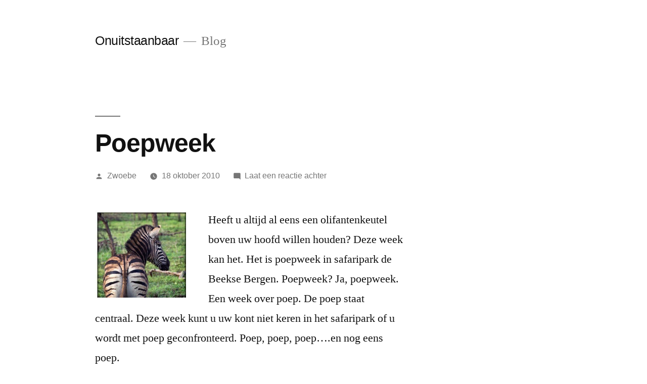

--- FILE ---
content_type: text/html; charset=UTF-8
request_url: http://onuitstaanbaar.nl/2010/10/18/poepweek/
body_size: 9529
content:
<!doctype html>
<html lang="nl">
<head>
	<meta charset="UTF-8" />
	<meta name="viewport" content="width=device-width, initial-scale=1.0" />
	<link rel="profile" href="https://gmpg.org/xfn/11" />
	<title>Poepweek &#8211; Onuitstaanbaar</title>
<meta name='robots' content='max-image-preview:large' />
<link rel='dns-prefetch' href='//s.w.org' />
<link rel="alternate" type="application/rss+xml" title="Onuitstaanbaar &raquo; Feed" href="http://onuitstaanbaar.nl/feed/" />
<link rel="alternate" type="application/rss+xml" title="Onuitstaanbaar &raquo; Reactiesfeed" href="http://onuitstaanbaar.nl/comments/feed/" />
<link rel="alternate" type="application/rss+xml" title="Onuitstaanbaar &raquo; Poepweek Reactiesfeed" href="http://onuitstaanbaar.nl/2010/10/18/poepweek/feed/" />
<script>
window._wpemojiSettings = {"baseUrl":"https:\/\/s.w.org\/images\/core\/emoji\/14.0.0\/72x72\/","ext":".png","svgUrl":"https:\/\/s.w.org\/images\/core\/emoji\/14.0.0\/svg\/","svgExt":".svg","source":{"concatemoji":"http:\/\/onuitstaanbaar.nl\/wp-includes\/js\/wp-emoji-release.min.js?ver=6.0.11"}};
/*! This file is auto-generated */
!function(e,a,t){var n,r,o,i=a.createElement("canvas"),p=i.getContext&&i.getContext("2d");function s(e,t){var a=String.fromCharCode,e=(p.clearRect(0,0,i.width,i.height),p.fillText(a.apply(this,e),0,0),i.toDataURL());return p.clearRect(0,0,i.width,i.height),p.fillText(a.apply(this,t),0,0),e===i.toDataURL()}function c(e){var t=a.createElement("script");t.src=e,t.defer=t.type="text/javascript",a.getElementsByTagName("head")[0].appendChild(t)}for(o=Array("flag","emoji"),t.supports={everything:!0,everythingExceptFlag:!0},r=0;r<o.length;r++)t.supports[o[r]]=function(e){if(!p||!p.fillText)return!1;switch(p.textBaseline="top",p.font="600 32px Arial",e){case"flag":return s([127987,65039,8205,9895,65039],[127987,65039,8203,9895,65039])?!1:!s([55356,56826,55356,56819],[55356,56826,8203,55356,56819])&&!s([55356,57332,56128,56423,56128,56418,56128,56421,56128,56430,56128,56423,56128,56447],[55356,57332,8203,56128,56423,8203,56128,56418,8203,56128,56421,8203,56128,56430,8203,56128,56423,8203,56128,56447]);case"emoji":return!s([129777,127995,8205,129778,127999],[129777,127995,8203,129778,127999])}return!1}(o[r]),t.supports.everything=t.supports.everything&&t.supports[o[r]],"flag"!==o[r]&&(t.supports.everythingExceptFlag=t.supports.everythingExceptFlag&&t.supports[o[r]]);t.supports.everythingExceptFlag=t.supports.everythingExceptFlag&&!t.supports.flag,t.DOMReady=!1,t.readyCallback=function(){t.DOMReady=!0},t.supports.everything||(n=function(){t.readyCallback()},a.addEventListener?(a.addEventListener("DOMContentLoaded",n,!1),e.addEventListener("load",n,!1)):(e.attachEvent("onload",n),a.attachEvent("onreadystatechange",function(){"complete"===a.readyState&&t.readyCallback()})),(e=t.source||{}).concatemoji?c(e.concatemoji):e.wpemoji&&e.twemoji&&(c(e.twemoji),c(e.wpemoji)))}(window,document,window._wpemojiSettings);
</script>
<style>
img.wp-smiley,
img.emoji {
	display: inline !important;
	border: none !important;
	box-shadow: none !important;
	height: 1em !important;
	width: 1em !important;
	margin: 0 0.07em !important;
	vertical-align: -0.1em !important;
	background: none !important;
	padding: 0 !important;
}
</style>
	<link rel='stylesheet' id='wp-block-library-css'  href='http://onuitstaanbaar.nl/wp-includes/css/dist/block-library/style.min.css?ver=6.0.11' media='all' />
<style id='wp-block-library-theme-inline-css'>
.wp-block-audio figcaption{color:#555;font-size:13px;text-align:center}.is-dark-theme .wp-block-audio figcaption{color:hsla(0,0%,100%,.65)}.wp-block-code{border:1px solid #ccc;border-radius:4px;font-family:Menlo,Consolas,monaco,monospace;padding:.8em 1em}.wp-block-embed figcaption{color:#555;font-size:13px;text-align:center}.is-dark-theme .wp-block-embed figcaption{color:hsla(0,0%,100%,.65)}.blocks-gallery-caption{color:#555;font-size:13px;text-align:center}.is-dark-theme .blocks-gallery-caption{color:hsla(0,0%,100%,.65)}.wp-block-image figcaption{color:#555;font-size:13px;text-align:center}.is-dark-theme .wp-block-image figcaption{color:hsla(0,0%,100%,.65)}.wp-block-pullquote{border-top:4px solid;border-bottom:4px solid;margin-bottom:1.75em;color:currentColor}.wp-block-pullquote__citation,.wp-block-pullquote cite,.wp-block-pullquote footer{color:currentColor;text-transform:uppercase;font-size:.8125em;font-style:normal}.wp-block-quote{border-left:.25em solid;margin:0 0 1.75em;padding-left:1em}.wp-block-quote cite,.wp-block-quote footer{color:currentColor;font-size:.8125em;position:relative;font-style:normal}.wp-block-quote.has-text-align-right{border-left:none;border-right:.25em solid;padding-left:0;padding-right:1em}.wp-block-quote.has-text-align-center{border:none;padding-left:0}.wp-block-quote.is-large,.wp-block-quote.is-style-large,.wp-block-quote.is-style-plain{border:none}.wp-block-search .wp-block-search__label{font-weight:700}:where(.wp-block-group.has-background){padding:1.25em 2.375em}.wp-block-separator.has-css-opacity{opacity:.4}.wp-block-separator{border:none;border-bottom:2px solid;margin-left:auto;margin-right:auto}.wp-block-separator.has-alpha-channel-opacity{opacity:1}.wp-block-separator:not(.is-style-wide):not(.is-style-dots){width:100px}.wp-block-separator.has-background:not(.is-style-dots){border-bottom:none;height:1px}.wp-block-separator.has-background:not(.is-style-wide):not(.is-style-dots){height:2px}.wp-block-table thead{border-bottom:3px solid}.wp-block-table tfoot{border-top:3px solid}.wp-block-table td,.wp-block-table th{padding:.5em;border:1px solid;word-break:normal}.wp-block-table figcaption{color:#555;font-size:13px;text-align:center}.is-dark-theme .wp-block-table figcaption{color:hsla(0,0%,100%,.65)}.wp-block-video figcaption{color:#555;font-size:13px;text-align:center}.is-dark-theme .wp-block-video figcaption{color:hsla(0,0%,100%,.65)}.wp-block-template-part.has-background{padding:1.25em 2.375em;margin-top:0;margin-bottom:0}
</style>
<style id='global-styles-inline-css'>
body{--wp--preset--color--black: #000000;--wp--preset--color--cyan-bluish-gray: #abb8c3;--wp--preset--color--white: #FFF;--wp--preset--color--pale-pink: #f78da7;--wp--preset--color--vivid-red: #cf2e2e;--wp--preset--color--luminous-vivid-orange: #ff6900;--wp--preset--color--luminous-vivid-amber: #fcb900;--wp--preset--color--light-green-cyan: #7bdcb5;--wp--preset--color--vivid-green-cyan: #00d084;--wp--preset--color--pale-cyan-blue: #8ed1fc;--wp--preset--color--vivid-cyan-blue: #0693e3;--wp--preset--color--vivid-purple: #9b51e0;--wp--preset--color--primary: #0073a8;--wp--preset--color--secondary: #005075;--wp--preset--color--dark-gray: #111;--wp--preset--color--light-gray: #767676;--wp--preset--gradient--vivid-cyan-blue-to-vivid-purple: linear-gradient(135deg,rgba(6,147,227,1) 0%,rgb(155,81,224) 100%);--wp--preset--gradient--light-green-cyan-to-vivid-green-cyan: linear-gradient(135deg,rgb(122,220,180) 0%,rgb(0,208,130) 100%);--wp--preset--gradient--luminous-vivid-amber-to-luminous-vivid-orange: linear-gradient(135deg,rgba(252,185,0,1) 0%,rgba(255,105,0,1) 100%);--wp--preset--gradient--luminous-vivid-orange-to-vivid-red: linear-gradient(135deg,rgba(255,105,0,1) 0%,rgb(207,46,46) 100%);--wp--preset--gradient--very-light-gray-to-cyan-bluish-gray: linear-gradient(135deg,rgb(238,238,238) 0%,rgb(169,184,195) 100%);--wp--preset--gradient--cool-to-warm-spectrum: linear-gradient(135deg,rgb(74,234,220) 0%,rgb(151,120,209) 20%,rgb(207,42,186) 40%,rgb(238,44,130) 60%,rgb(251,105,98) 80%,rgb(254,248,76) 100%);--wp--preset--gradient--blush-light-purple: linear-gradient(135deg,rgb(255,206,236) 0%,rgb(152,150,240) 100%);--wp--preset--gradient--blush-bordeaux: linear-gradient(135deg,rgb(254,205,165) 0%,rgb(254,45,45) 50%,rgb(107,0,62) 100%);--wp--preset--gradient--luminous-dusk: linear-gradient(135deg,rgb(255,203,112) 0%,rgb(199,81,192) 50%,rgb(65,88,208) 100%);--wp--preset--gradient--pale-ocean: linear-gradient(135deg,rgb(255,245,203) 0%,rgb(182,227,212) 50%,rgb(51,167,181) 100%);--wp--preset--gradient--electric-grass: linear-gradient(135deg,rgb(202,248,128) 0%,rgb(113,206,126) 100%);--wp--preset--gradient--midnight: linear-gradient(135deg,rgb(2,3,129) 0%,rgb(40,116,252) 100%);--wp--preset--duotone--dark-grayscale: url('#wp-duotone-dark-grayscale');--wp--preset--duotone--grayscale: url('#wp-duotone-grayscale');--wp--preset--duotone--purple-yellow: url('#wp-duotone-purple-yellow');--wp--preset--duotone--blue-red: url('#wp-duotone-blue-red');--wp--preset--duotone--midnight: url('#wp-duotone-midnight');--wp--preset--duotone--magenta-yellow: url('#wp-duotone-magenta-yellow');--wp--preset--duotone--purple-green: url('#wp-duotone-purple-green');--wp--preset--duotone--blue-orange: url('#wp-duotone-blue-orange');--wp--preset--font-size--small: 19.5px;--wp--preset--font-size--medium: 20px;--wp--preset--font-size--large: 36.5px;--wp--preset--font-size--x-large: 42px;--wp--preset--font-size--normal: 22px;--wp--preset--font-size--huge: 49.5px;}.has-black-color{color: var(--wp--preset--color--black) !important;}.has-cyan-bluish-gray-color{color: var(--wp--preset--color--cyan-bluish-gray) !important;}.has-white-color{color: var(--wp--preset--color--white) !important;}.has-pale-pink-color{color: var(--wp--preset--color--pale-pink) !important;}.has-vivid-red-color{color: var(--wp--preset--color--vivid-red) !important;}.has-luminous-vivid-orange-color{color: var(--wp--preset--color--luminous-vivid-orange) !important;}.has-luminous-vivid-amber-color{color: var(--wp--preset--color--luminous-vivid-amber) !important;}.has-light-green-cyan-color{color: var(--wp--preset--color--light-green-cyan) !important;}.has-vivid-green-cyan-color{color: var(--wp--preset--color--vivid-green-cyan) !important;}.has-pale-cyan-blue-color{color: var(--wp--preset--color--pale-cyan-blue) !important;}.has-vivid-cyan-blue-color{color: var(--wp--preset--color--vivid-cyan-blue) !important;}.has-vivid-purple-color{color: var(--wp--preset--color--vivid-purple) !important;}.has-black-background-color{background-color: var(--wp--preset--color--black) !important;}.has-cyan-bluish-gray-background-color{background-color: var(--wp--preset--color--cyan-bluish-gray) !important;}.has-white-background-color{background-color: var(--wp--preset--color--white) !important;}.has-pale-pink-background-color{background-color: var(--wp--preset--color--pale-pink) !important;}.has-vivid-red-background-color{background-color: var(--wp--preset--color--vivid-red) !important;}.has-luminous-vivid-orange-background-color{background-color: var(--wp--preset--color--luminous-vivid-orange) !important;}.has-luminous-vivid-amber-background-color{background-color: var(--wp--preset--color--luminous-vivid-amber) !important;}.has-light-green-cyan-background-color{background-color: var(--wp--preset--color--light-green-cyan) !important;}.has-vivid-green-cyan-background-color{background-color: var(--wp--preset--color--vivid-green-cyan) !important;}.has-pale-cyan-blue-background-color{background-color: var(--wp--preset--color--pale-cyan-blue) !important;}.has-vivid-cyan-blue-background-color{background-color: var(--wp--preset--color--vivid-cyan-blue) !important;}.has-vivid-purple-background-color{background-color: var(--wp--preset--color--vivid-purple) !important;}.has-black-border-color{border-color: var(--wp--preset--color--black) !important;}.has-cyan-bluish-gray-border-color{border-color: var(--wp--preset--color--cyan-bluish-gray) !important;}.has-white-border-color{border-color: var(--wp--preset--color--white) !important;}.has-pale-pink-border-color{border-color: var(--wp--preset--color--pale-pink) !important;}.has-vivid-red-border-color{border-color: var(--wp--preset--color--vivid-red) !important;}.has-luminous-vivid-orange-border-color{border-color: var(--wp--preset--color--luminous-vivid-orange) !important;}.has-luminous-vivid-amber-border-color{border-color: var(--wp--preset--color--luminous-vivid-amber) !important;}.has-light-green-cyan-border-color{border-color: var(--wp--preset--color--light-green-cyan) !important;}.has-vivid-green-cyan-border-color{border-color: var(--wp--preset--color--vivid-green-cyan) !important;}.has-pale-cyan-blue-border-color{border-color: var(--wp--preset--color--pale-cyan-blue) !important;}.has-vivid-cyan-blue-border-color{border-color: var(--wp--preset--color--vivid-cyan-blue) !important;}.has-vivid-purple-border-color{border-color: var(--wp--preset--color--vivid-purple) !important;}.has-vivid-cyan-blue-to-vivid-purple-gradient-background{background: var(--wp--preset--gradient--vivid-cyan-blue-to-vivid-purple) !important;}.has-light-green-cyan-to-vivid-green-cyan-gradient-background{background: var(--wp--preset--gradient--light-green-cyan-to-vivid-green-cyan) !important;}.has-luminous-vivid-amber-to-luminous-vivid-orange-gradient-background{background: var(--wp--preset--gradient--luminous-vivid-amber-to-luminous-vivid-orange) !important;}.has-luminous-vivid-orange-to-vivid-red-gradient-background{background: var(--wp--preset--gradient--luminous-vivid-orange-to-vivid-red) !important;}.has-very-light-gray-to-cyan-bluish-gray-gradient-background{background: var(--wp--preset--gradient--very-light-gray-to-cyan-bluish-gray) !important;}.has-cool-to-warm-spectrum-gradient-background{background: var(--wp--preset--gradient--cool-to-warm-spectrum) !important;}.has-blush-light-purple-gradient-background{background: var(--wp--preset--gradient--blush-light-purple) !important;}.has-blush-bordeaux-gradient-background{background: var(--wp--preset--gradient--blush-bordeaux) !important;}.has-luminous-dusk-gradient-background{background: var(--wp--preset--gradient--luminous-dusk) !important;}.has-pale-ocean-gradient-background{background: var(--wp--preset--gradient--pale-ocean) !important;}.has-electric-grass-gradient-background{background: var(--wp--preset--gradient--electric-grass) !important;}.has-midnight-gradient-background{background: var(--wp--preset--gradient--midnight) !important;}.has-small-font-size{font-size: var(--wp--preset--font-size--small) !important;}.has-medium-font-size{font-size: var(--wp--preset--font-size--medium) !important;}.has-large-font-size{font-size: var(--wp--preset--font-size--large) !important;}.has-x-large-font-size{font-size: var(--wp--preset--font-size--x-large) !important;}
</style>
<link rel='stylesheet' id='twentynineteen-style-css'  href='http://onuitstaanbaar.nl/wp-content/themes/twentynineteen/style.css?ver=3.2' media='all' />
<link rel='stylesheet' id='twentynineteen-print-style-css'  href='http://onuitstaanbaar.nl/wp-content/themes/twentynineteen/print.css?ver=3.2' media='print' />
<link rel="https://api.w.org/" href="http://onuitstaanbaar.nl/wp-json/" /><link rel="alternate" type="application/json" href="http://onuitstaanbaar.nl/wp-json/wp/v2/posts/5523" /><link rel="EditURI" type="application/rsd+xml" title="RSD" href="http://onuitstaanbaar.nl/xmlrpc.php?rsd" />
<link rel="wlwmanifest" type="application/wlwmanifest+xml" href="http://onuitstaanbaar.nl/wp-includes/wlwmanifest.xml" /> 
<meta name="generator" content="WordPress 6.0.11" />
<link rel="canonical" href="http://onuitstaanbaar.nl/2010/10/18/poepweek/" />
<link rel='shortlink' href='http://onuitstaanbaar.nl/?p=5523' />
<link rel="alternate" type="application/json+oembed" href="http://onuitstaanbaar.nl/wp-json/oembed/1.0/embed?url=http%3A%2F%2Fonuitstaanbaar.nl%2F2010%2F10%2F18%2Fpoepweek%2F" />
<link rel="alternate" type="text/xml+oembed" href="http://onuitstaanbaar.nl/wp-json/oembed/1.0/embed?url=http%3A%2F%2Fonuitstaanbaar.nl%2F2010%2F10%2F18%2Fpoepweek%2F&#038;format=xml" />
<link rel="pingback" href="http://onuitstaanbaar.nl/xmlrpc.php"><style>.recentcomments a{display:inline !important;padding:0 !important;margin:0 !important;}</style></head>

<body class="post-template-default single single-post postid-5523 single-format-standard wp-embed-responsive singular image-filters-enabled">
<svg xmlns="http://www.w3.org/2000/svg" viewBox="0 0 0 0" width="0" height="0" focusable="false" role="none" style="visibility: hidden; position: absolute; left: -9999px; overflow: hidden;" ><defs><filter id="wp-duotone-dark-grayscale"><feColorMatrix color-interpolation-filters="sRGB" type="matrix" values=" .299 .587 .114 0 0 .299 .587 .114 0 0 .299 .587 .114 0 0 .299 .587 .114 0 0 " /><feComponentTransfer color-interpolation-filters="sRGB" ><feFuncR type="table" tableValues="0 0.49803921568627" /><feFuncG type="table" tableValues="0 0.49803921568627" /><feFuncB type="table" tableValues="0 0.49803921568627" /><feFuncA type="table" tableValues="1 1" /></feComponentTransfer><feComposite in2="SourceGraphic" operator="in" /></filter></defs></svg><svg xmlns="http://www.w3.org/2000/svg" viewBox="0 0 0 0" width="0" height="0" focusable="false" role="none" style="visibility: hidden; position: absolute; left: -9999px; overflow: hidden;" ><defs><filter id="wp-duotone-grayscale"><feColorMatrix color-interpolation-filters="sRGB" type="matrix" values=" .299 .587 .114 0 0 .299 .587 .114 0 0 .299 .587 .114 0 0 .299 .587 .114 0 0 " /><feComponentTransfer color-interpolation-filters="sRGB" ><feFuncR type="table" tableValues="0 1" /><feFuncG type="table" tableValues="0 1" /><feFuncB type="table" tableValues="0 1" /><feFuncA type="table" tableValues="1 1" /></feComponentTransfer><feComposite in2="SourceGraphic" operator="in" /></filter></defs></svg><svg xmlns="http://www.w3.org/2000/svg" viewBox="0 0 0 0" width="0" height="0" focusable="false" role="none" style="visibility: hidden; position: absolute; left: -9999px; overflow: hidden;" ><defs><filter id="wp-duotone-purple-yellow"><feColorMatrix color-interpolation-filters="sRGB" type="matrix" values=" .299 .587 .114 0 0 .299 .587 .114 0 0 .299 .587 .114 0 0 .299 .587 .114 0 0 " /><feComponentTransfer color-interpolation-filters="sRGB" ><feFuncR type="table" tableValues="0.54901960784314 0.98823529411765" /><feFuncG type="table" tableValues="0 1" /><feFuncB type="table" tableValues="0.71764705882353 0.25490196078431" /><feFuncA type="table" tableValues="1 1" /></feComponentTransfer><feComposite in2="SourceGraphic" operator="in" /></filter></defs></svg><svg xmlns="http://www.w3.org/2000/svg" viewBox="0 0 0 0" width="0" height="0" focusable="false" role="none" style="visibility: hidden; position: absolute; left: -9999px; overflow: hidden;" ><defs><filter id="wp-duotone-blue-red"><feColorMatrix color-interpolation-filters="sRGB" type="matrix" values=" .299 .587 .114 0 0 .299 .587 .114 0 0 .299 .587 .114 0 0 .299 .587 .114 0 0 " /><feComponentTransfer color-interpolation-filters="sRGB" ><feFuncR type="table" tableValues="0 1" /><feFuncG type="table" tableValues="0 0.27843137254902" /><feFuncB type="table" tableValues="0.5921568627451 0.27843137254902" /><feFuncA type="table" tableValues="1 1" /></feComponentTransfer><feComposite in2="SourceGraphic" operator="in" /></filter></defs></svg><svg xmlns="http://www.w3.org/2000/svg" viewBox="0 0 0 0" width="0" height="0" focusable="false" role="none" style="visibility: hidden; position: absolute; left: -9999px; overflow: hidden;" ><defs><filter id="wp-duotone-midnight"><feColorMatrix color-interpolation-filters="sRGB" type="matrix" values=" .299 .587 .114 0 0 .299 .587 .114 0 0 .299 .587 .114 0 0 .299 .587 .114 0 0 " /><feComponentTransfer color-interpolation-filters="sRGB" ><feFuncR type="table" tableValues="0 0" /><feFuncG type="table" tableValues="0 0.64705882352941" /><feFuncB type="table" tableValues="0 1" /><feFuncA type="table" tableValues="1 1" /></feComponentTransfer><feComposite in2="SourceGraphic" operator="in" /></filter></defs></svg><svg xmlns="http://www.w3.org/2000/svg" viewBox="0 0 0 0" width="0" height="0" focusable="false" role="none" style="visibility: hidden; position: absolute; left: -9999px; overflow: hidden;" ><defs><filter id="wp-duotone-magenta-yellow"><feColorMatrix color-interpolation-filters="sRGB" type="matrix" values=" .299 .587 .114 0 0 .299 .587 .114 0 0 .299 .587 .114 0 0 .299 .587 .114 0 0 " /><feComponentTransfer color-interpolation-filters="sRGB" ><feFuncR type="table" tableValues="0.78039215686275 1" /><feFuncG type="table" tableValues="0 0.94901960784314" /><feFuncB type="table" tableValues="0.35294117647059 0.47058823529412" /><feFuncA type="table" tableValues="1 1" /></feComponentTransfer><feComposite in2="SourceGraphic" operator="in" /></filter></defs></svg><svg xmlns="http://www.w3.org/2000/svg" viewBox="0 0 0 0" width="0" height="0" focusable="false" role="none" style="visibility: hidden; position: absolute; left: -9999px; overflow: hidden;" ><defs><filter id="wp-duotone-purple-green"><feColorMatrix color-interpolation-filters="sRGB" type="matrix" values=" .299 .587 .114 0 0 .299 .587 .114 0 0 .299 .587 .114 0 0 .299 .587 .114 0 0 " /><feComponentTransfer color-interpolation-filters="sRGB" ><feFuncR type="table" tableValues="0.65098039215686 0.40392156862745" /><feFuncG type="table" tableValues="0 1" /><feFuncB type="table" tableValues="0.44705882352941 0.4" /><feFuncA type="table" tableValues="1 1" /></feComponentTransfer><feComposite in2="SourceGraphic" operator="in" /></filter></defs></svg><svg xmlns="http://www.w3.org/2000/svg" viewBox="0 0 0 0" width="0" height="0" focusable="false" role="none" style="visibility: hidden; position: absolute; left: -9999px; overflow: hidden;" ><defs><filter id="wp-duotone-blue-orange"><feColorMatrix color-interpolation-filters="sRGB" type="matrix" values=" .299 .587 .114 0 0 .299 .587 .114 0 0 .299 .587 .114 0 0 .299 .587 .114 0 0 " /><feComponentTransfer color-interpolation-filters="sRGB" ><feFuncR type="table" tableValues="0.098039215686275 1" /><feFuncG type="table" tableValues="0 0.66274509803922" /><feFuncB type="table" tableValues="0.84705882352941 0.41960784313725" /><feFuncA type="table" tableValues="1 1" /></feComponentTransfer><feComposite in2="SourceGraphic" operator="in" /></filter></defs></svg><div id="page" class="site">
	<a class="skip-link screen-reader-text" href="#content">
		Ga naar de inhoud	</a>

		<header id="masthead" class="site-header">

			<div class="site-branding-container">
				<div class="site-branding">

									<p class="site-title"><a href="http://onuitstaanbaar.nl/" rel="home" >Onuitstaanbaar</a></p>
			
				<p class="site-description">
				Blog			</p>
			</div><!-- .site-branding -->
			</div><!-- .site-branding-container -->

					</header><!-- #masthead -->

	<div id="content" class="site-content">

	<div id="primary" class="content-area">
		<main id="main" class="site-main">

			
<article id="post-5523" class="post-5523 post type-post status-publish format-standard hentry entry">
		<header class="entry-header">
		
<h1 class="entry-title">Poepweek</h1>
<div class="entry-meta">
	<span class="byline"><svg class="svg-icon" width="16" height="16" aria-hidden="true" role="img" focusable="false" viewBox="0 0 24 24" version="1.1" xmlns="http://www.w3.org/2000/svg" xmlns:xlink="http://www.w3.org/1999/xlink"><path d="M12 12c2.21 0 4-1.79 4-4s-1.79-4-4-4-4 1.79-4 4 1.79 4 4 4zm0 2c-2.67 0-8 1.34-8 4v2h16v-2c0-2.66-5.33-4-8-4z"></path><path d="M0 0h24v24H0z" fill="none"></path></svg><span class="screen-reader-text">Geplaatst door</span><span class="author vcard"><a class="url fn n" href="http://onuitstaanbaar.nl/author/zwoebe/">Zwoebe</a></span></span>	<span class="posted-on"><svg class="svg-icon" width="16" height="16" aria-hidden="true" role="img" focusable="false" xmlns="http://www.w3.org/2000/svg" viewBox="0 0 24 24"><defs><path id="a" d="M0 0h24v24H0V0z"></path></defs><clipPath id="b"><use xlink:href="#a" overflow="visible"></use></clipPath><path clip-path="url(#b)" d="M12 2C6.5 2 2 6.5 2 12s4.5 10 10 10 10-4.5 10-10S17.5 2 12 2zm4.2 14.2L11 13V7h1.5v5.2l4.5 2.7-.8 1.3z"></path></svg><a href="http://onuitstaanbaar.nl/2010/10/18/poepweek/" rel="bookmark"><time class="entry-date published" datetime="2010-10-18T11:43:42+02:00">18 oktober 2010</time><time class="updated" datetime="2010-10-18T11:45:31+02:00">18 oktober 2010</time></a></span>	<span class="comment-count">
				<span class="comments-link"><svg class="svg-icon" width="16" height="16" aria-hidden="true" role="img" focusable="false" viewBox="0 0 24 24" version="1.1" xmlns="http://www.w3.org/2000/svg" xmlns:xlink="http://www.w3.org/1999/xlink"><path d="M21.99 4c0-1.1-.89-2-1.99-2H4c-1.1 0-2 .9-2 2v12c0 1.1.9 2 2 2h14l4 4-.01-18z"></path><path d="M0 0h24v24H0z" fill="none"></path></svg><a href="http://onuitstaanbaar.nl/2010/10/18/poepweek/#respond">Laat een reactie achter <span class="screen-reader-text">op Poepweek</span></a></span>	</span>
	</div><!-- .entry-meta -->
		</header>
	
	<div class="entry-content">
		<p><a href="/wp-content/uploads/Zebra.jpg"><img class="alignleft size-medium wp-image-5524" title="Zebra" src="/wp-content/uploads/Zebra-300x289.jpg" alt="" width="180" height="173" /></a>Heeft u altijd al eens een olifantenkeutel boven uw hoofd willen houden? Deze week kan het. Het is poepweek in safaripark de Beekse Bergen. Poepweek? Ja, poepweek. Een week over poep. De poep staat centraal. Deze week kunt u uw kont niet keren in het safaripark of u wordt met poep geconfronteerd. Poep, poep, poep….en nog eens poep.<span id="more-5523"></span></p>
<p>Het is zelfs zo dat de catering in de Beekse Bergen deze week is uitbesteed aan Ome Willem. Hij en z’n geitenbreiers rekenen op een topomzet; duizenden broodjes hebben ze ingeslagen. Maar het draait tijdens poepweek natuurlijk niet om de broodjes poep van Ome Willem. Nee, het is de ontlasting van de dieren die deze week in het middelpunt van de belangstelling staat.</p>
<p>Afgelopen weekend trok die dierenpoep al ruim tienduizend bezoekers naar het safaripark, maar, zo nuanceert een woordvoerder <a href="http://www.nu.nl/algemeen/2358225/poepweek-safaripark-trekt-duizenden-geinteresseerden.html" target="_blank">op nu.nl</a>, het was natuurlijk ook wel erg lekker weer in het eerste weekend van de poepweek. En inderdaad, met goed weer is het lekkerder naar poep kijken. De keutels drogen mooi op. Bij regenachtig weer sta je zo maar zo met een poncho aan naar een klef hoopje apenstront te kijken. Dat is niks. Harde poep zonder poncho, dat willen de mensen.</p>
<p>Voor <a href="/2010/08/14/de-giraffe/" target="_blank">giraffe</a> Gerard dreigt de poepweek daarom ook op een enorm fiasco uit te draaien: juist deze week is hij geveld door een heftige buikgriep. Een giraffe met diarree, dat wil niemand zien. Lekker weer of niet. Heel vervelend voor Gerard, want hij had zich erg verheugd op de poepweek. Voor de gelegenheid had hij zelfs z’n anus laten bleken. Nu blijkt dat bleken allemaal voor niks te zijn geweest.</p>
<p>Zebra Anton heeft het nog slechter getroffen. Hij was zo nerveus voor de poepweek dat hij al sinds afgelopen woensdag geconstipeerd is. Geen pretje voor een zebra, want die schijt in zo’n periode toch zeker een paar kilo meer dan u en ik bij elkaar. Tijdens de poeptour moet verzorger Jos nu het volgende zeggen over zebra Anton: <em>‘Die huilende zebra, die zich achter Gerard probeert te verstoppen, dat is Anton. Hij heeft al bijna een week niet meer gepoept. Nog drie dagen en hij ontploft’. </em></p>
<p>Om de mensen toch te voorzien in hun behoefte aan poep, biedt Jos daarna aan dat men, als compensatie voor het gebrek aan zebrapoep, mag kijken hoe Jos na het drinken van drie bakken koffie een hoopje legt in het personeelstoilet. Verrassend veel mensen maken van die mogelijkheid gebruik. Achteraf blijkt dat terecht te zijn; Jos draait mooie bolussen.</p>
<p>Nu denkt u waarschijnlijk, het bovenstaande is slechts een onzinstukje over poep. Het tegendeel is waar. Het stuk heeft een diepere boodschap. Of, om in de geest van het stukje te blijven: een grote boodschap. Die is dat het triest is dat een safaripark het blijkbaar nodig vindt mensen met poep te moeten lokken. Het is een grove belediging voor Anton, Gerard en al die andere prachtige dieren. Blijkbaar vindt het safaripark hun poep belangrijker. <em>Animal Cops</em>, aan het werk!</p>
	</div><!-- .entry-content -->

	<footer class="entry-footer">
		<span class="byline"><svg class="svg-icon" width="16" height="16" aria-hidden="true" role="img" focusable="false" viewBox="0 0 24 24" version="1.1" xmlns="http://www.w3.org/2000/svg" xmlns:xlink="http://www.w3.org/1999/xlink"><path d="M12 12c2.21 0 4-1.79 4-4s-1.79-4-4-4-4 1.79-4 4 1.79 4 4 4zm0 2c-2.67 0-8 1.34-8 4v2h16v-2c0-2.66-5.33-4-8-4z"></path><path d="M0 0h24v24H0z" fill="none"></path></svg><span class="screen-reader-text">Geplaatst door</span><span class="author vcard"><a class="url fn n" href="http://onuitstaanbaar.nl/author/zwoebe/">Zwoebe</a></span></span><span class="posted-on"><svg class="svg-icon" width="16" height="16" aria-hidden="true" role="img" focusable="false" xmlns="http://www.w3.org/2000/svg" viewBox="0 0 24 24"><defs><path id="a" d="M0 0h24v24H0V0z"></path></defs><clipPath id="b"><use xlink:href="#a" overflow="visible"></use></clipPath><path clip-path="url(#b)" d="M12 2C6.5 2 2 6.5 2 12s4.5 10 10 10 10-4.5 10-10S17.5 2 12 2zm4.2 14.2L11 13V7h1.5v5.2l4.5 2.7-.8 1.3z"></path></svg><a href="http://onuitstaanbaar.nl/2010/10/18/poepweek/" rel="bookmark"><time class="entry-date published" datetime="2010-10-18T11:43:42+02:00">18 oktober 2010</time><time class="updated" datetime="2010-10-18T11:45:31+02:00">18 oktober 2010</time></a></span><span class="cat-links"><svg class="svg-icon" width="16" height="16" aria-hidden="true" role="img" focusable="false" xmlns="http://www.w3.org/2000/svg" viewBox="0 0 24 24"><path d="M10 4H4c-1.1 0-1.99.9-1.99 2L2 18c0 1.1.9 2 2 2h16c1.1 0 2-.9 2-2V8c0-1.1-.9-2-2-2h-8l-2-2z"></path><path d="M0 0h24v24H0z" fill="none"></path></svg><span class="screen-reader-text">Geplaatst in</span>Niet gecategoriseerd</span>	</footer><!-- .entry-footer -->

				
</article><!-- #post-5523 -->

	<nav class="navigation post-navigation" aria-label="Berichten">
		<h2 class="screen-reader-text">Bericht navigatie</h2>
		<div class="nav-links"><div class="nav-previous"><a href="http://onuitstaanbaar.nl/2010/10/18/5500/" rel="prev"><span class="meta-nav" aria-hidden="true">Vorig bericht</span> <span class="screen-reader-text">Vorig bericht:</span> <br/><span class="post-title">Schilderijen: Cornelisz Versponck &#8211; Portret van een meisje in het blauw</span></a></div><div class="nav-next"><a href="http://onuitstaanbaar.nl/2010/10/18/buschauffeur/" rel="next"><span class="meta-nav" aria-hidden="true">Volgend bericht</span> <span class="screen-reader-text">Volgend bericht:</span> <br/><span class="post-title">Buschauffeur</span></a></div></div>
	</nav>
<div id="comments" class="comments-area">
	<div class="comments-title-wrap no-responses">
		<h2 class="comments-title">
		Laat een reactie achter		</h2><!-- .comments-title -->
			</div><!-- .comments-title-wrap -->
		<div id="respond" class="comment-respond">
		<h3 id="reply-title" class="comment-reply-title"> <small><a rel="nofollow" id="cancel-comment-reply-link" href="/2010/10/18/poepweek/#respond" style="display:none;">Reactie annuleren</a></small></h3><p class="must-log-in">Je moet <a href="http://onuitstaanbaar.nl/wp-login.php?redirect_to=http%3A%2F%2Fonuitstaanbaar.nl%2F2010%2F10%2F18%2Fpoepweek%2F">inloggen</a> om een reactie te kunnen plaatsen.</p>	</div><!-- #respond -->
	</div><!-- #comments -->

		</main><!-- #main -->
	</div><!-- #primary -->


	</div><!-- #content -->

	<footer id="colophon" class="site-footer">
		
	<aside class="widget-area" aria-label="Footer">
							<div class="widget-column footer-widget-1">
					<section id="search-2" class="widget widget_search"><form role="search" method="get" class="search-form" action="http://onuitstaanbaar.nl/">
				<label>
					<span class="screen-reader-text">Zoeken naar:</span>
					<input type="search" class="search-field" placeholder="Zoeken &hellip;" value="" name="s" />
				</label>
				<input type="submit" class="search-submit" value="Zoeken" />
			</form></section>
		<section id="recent-posts-2" class="widget widget_recent_entries">
		<h2 class="widget-title">Recente berichten</h2><nav aria-label="Recente berichten">
		<ul>
											<li>
					<a href="http://onuitstaanbaar.nl/2014/01/29/het-debiteurencrediteuren-mannetje/">Het debiteuren/crediteuren-mannetje</a>
									</li>
											<li>
					<a href="http://onuitstaanbaar.nl/2014/01/25/rafael-nadal-tennismachine/">Rafael Nadal, tennismachine</a>
									</li>
											<li>
					<a href="http://onuitstaanbaar.nl/2014/01/23/periodiek-systeem-der-elementen-versterkt-zich-niet-deze-transferperiode/">Periodiek systeem der elementen versterkt zich niet deze transferperiode</a>
									</li>
											<li>
					<a href="http://onuitstaanbaar.nl/2014/01/16/negen-minuten-utopia/">Negen minuten Utopia</a>
									</li>
											<li>
					<a href="http://onuitstaanbaar.nl/2014/01/12/met-andere-dingen-proosten-dan-een-glas/">Met andere dingen proosten dan een glas</a>
									</li>
					</ul>

		</nav></section><section id="recent-comments-2" class="widget widget_recent_comments"><h2 class="widget-title">Recente reacties</h2><nav aria-label="Recente reacties"><ul id="recentcomments"></ul></nav></section><section id="archives-2" class="widget widget_archive"><h2 class="widget-title">Archieven</h2><nav aria-label="Archieven">
			<ul>
					<li><a href='http://onuitstaanbaar.nl/2014/01/'>januari 2014</a></li>
	<li><a href='http://onuitstaanbaar.nl/2013/12/'>december 2013</a></li>
	<li><a href='http://onuitstaanbaar.nl/2013/11/'>november 2013</a></li>
	<li><a href='http://onuitstaanbaar.nl/2013/10/'>oktober 2013</a></li>
	<li><a href='http://onuitstaanbaar.nl/2013/09/'>september 2013</a></li>
	<li><a href='http://onuitstaanbaar.nl/2013/08/'>augustus 2013</a></li>
	<li><a href='http://onuitstaanbaar.nl/2013/07/'>juli 2013</a></li>
	<li><a href='http://onuitstaanbaar.nl/2013/06/'>juni 2013</a></li>
	<li><a href='http://onuitstaanbaar.nl/2013/05/'>mei 2013</a></li>
	<li><a href='http://onuitstaanbaar.nl/2013/04/'>april 2013</a></li>
	<li><a href='http://onuitstaanbaar.nl/2013/03/'>maart 2013</a></li>
	<li><a href='http://onuitstaanbaar.nl/2013/02/'>februari 2013</a></li>
	<li><a href='http://onuitstaanbaar.nl/2013/01/'>januari 2013</a></li>
	<li><a href='http://onuitstaanbaar.nl/2012/12/'>december 2012</a></li>
	<li><a href='http://onuitstaanbaar.nl/2012/11/'>november 2012</a></li>
	<li><a href='http://onuitstaanbaar.nl/2012/10/'>oktober 2012</a></li>
	<li><a href='http://onuitstaanbaar.nl/2012/09/'>september 2012</a></li>
	<li><a href='http://onuitstaanbaar.nl/2012/08/'>augustus 2012</a></li>
	<li><a href='http://onuitstaanbaar.nl/2012/07/'>juli 2012</a></li>
	<li><a href='http://onuitstaanbaar.nl/2012/06/'>juni 2012</a></li>
	<li><a href='http://onuitstaanbaar.nl/2012/05/'>mei 2012</a></li>
	<li><a href='http://onuitstaanbaar.nl/2012/04/'>april 2012</a></li>
	<li><a href='http://onuitstaanbaar.nl/2012/03/'>maart 2012</a></li>
	<li><a href='http://onuitstaanbaar.nl/2012/02/'>februari 2012</a></li>
	<li><a href='http://onuitstaanbaar.nl/2012/01/'>januari 2012</a></li>
	<li><a href='http://onuitstaanbaar.nl/2011/12/'>december 2011</a></li>
	<li><a href='http://onuitstaanbaar.nl/2011/11/'>november 2011</a></li>
	<li><a href='http://onuitstaanbaar.nl/2011/10/'>oktober 2011</a></li>
	<li><a href='http://onuitstaanbaar.nl/2011/09/'>september 2011</a></li>
	<li><a href='http://onuitstaanbaar.nl/2011/08/'>augustus 2011</a></li>
	<li><a href='http://onuitstaanbaar.nl/2011/07/'>juli 2011</a></li>
	<li><a href='http://onuitstaanbaar.nl/2011/06/'>juni 2011</a></li>
	<li><a href='http://onuitstaanbaar.nl/2011/05/'>mei 2011</a></li>
	<li><a href='http://onuitstaanbaar.nl/2011/04/'>april 2011</a></li>
	<li><a href='http://onuitstaanbaar.nl/2011/03/'>maart 2011</a></li>
	<li><a href='http://onuitstaanbaar.nl/2011/02/'>februari 2011</a></li>
	<li><a href='http://onuitstaanbaar.nl/2011/01/'>januari 2011</a></li>
	<li><a href='http://onuitstaanbaar.nl/2010/12/'>december 2010</a></li>
	<li><a href='http://onuitstaanbaar.nl/2010/11/'>november 2010</a></li>
	<li><a href='http://onuitstaanbaar.nl/2010/10/'>oktober 2010</a></li>
	<li><a href='http://onuitstaanbaar.nl/2010/09/'>september 2010</a></li>
	<li><a href='http://onuitstaanbaar.nl/2010/08/'>augustus 2010</a></li>
	<li><a href='http://onuitstaanbaar.nl/2010/07/'>juli 2010</a></li>
	<li><a href='http://onuitstaanbaar.nl/2010/06/'>juni 2010</a></li>
	<li><a href='http://onuitstaanbaar.nl/2010/05/'>mei 2010</a></li>
	<li><a href='http://onuitstaanbaar.nl/2010/04/'>april 2010</a></li>
	<li><a href='http://onuitstaanbaar.nl/2010/03/'>maart 2010</a></li>
	<li><a href='http://onuitstaanbaar.nl/2010/02/'>februari 2010</a></li>
	<li><a href='http://onuitstaanbaar.nl/2010/01/'>januari 2010</a></li>
	<li><a href='http://onuitstaanbaar.nl/2009/12/'>december 2009</a></li>
	<li><a href='http://onuitstaanbaar.nl/2009/11/'>november 2009</a></li>
	<li><a href='http://onuitstaanbaar.nl/2009/10/'>oktober 2009</a></li>
	<li><a href='http://onuitstaanbaar.nl/2009/06/'>juni 2009</a></li>
			</ul>

			</nav></section><section id="categories-2" class="widget widget_categories"><h2 class="widget-title">Categorieën</h2><nav aria-label="Categorieën">
			<ul>
					<li class="cat-item cat-item-1"><a href="http://onuitstaanbaar.nl/category/geen-categorie/">Geen categorie</a>
</li>
			</ul>

			</nav></section><section id="meta-2" class="widget widget_meta"><h2 class="widget-title">Meta</h2><nav aria-label="Meta">
		<ul>
						<li><a href="http://onuitstaanbaar.nl/wp-login.php">Inloggen</a></li>
			<li><a href="http://onuitstaanbaar.nl/feed/">Berichten feed</a></li>
			<li><a href="http://onuitstaanbaar.nl/comments/feed/">Reacties feed</a></li>

			<li><a href="https://nl.wordpress.org/">WordPress.org</a></li>
		</ul>

		</nav></section>					</div>
					</aside><!-- .widget-area -->

			<div class="site-info">
										<a class="site-name" href="http://onuitstaanbaar.nl/" rel="home">Onuitstaanbaar</a>,
						<a href="https://wordpress.org/" class="imprint">
				Ondersteund door WordPress.			</a>
								</div><!-- .site-info -->
	</footer><!-- #colophon -->

</div><!-- #page -->

<script src='http://onuitstaanbaar.nl/wp-includes/js/comment-reply.min.js?ver=6.0.11' id='comment-reply-js'></script>

</body>
</html>
